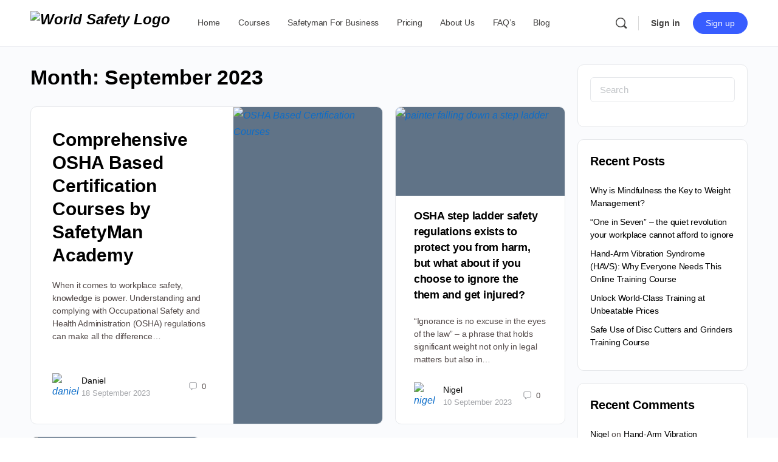

--- FILE ---
content_type: text/css
request_url: https://www.safetyman.academy/wp-content/plugins/t42-content-protector/css/protector.min.css?ver=1704557720
body_size: 142
content:
@charset "UTF-8";#t42-content-protector-copyright-dialog{display:none}#t42-content-protector-copyright-dialog.is-open{display:block}#t42-content-protector-copyright-dialog>div{position:fixed;top:0;left:0;right:0;bottom:0;background:rgba(0,0,0,.6);display:flex;justify-content:center;align-items:center;z-index:99999}#t42-content-protector-copyright-dialog>div>div{background-color:#fff;padding:30px;max-width:700px;max-height:80vh;border-radius:4px;box-sizing:border-box;position:relative;display:flex;flex:1;flex-direction:column}#t42-content-protector-copyright-dialog>div>div header>button{background:0 0;border:0;color:inherit;padding:10px;position:absolute;top:0;right:0;opacity:.7}#t42-content-protector-copyright-dialog>div>div header>button:hover{opacity:1}#t42-content-protector-copyright-dialog>div>div header>button::before{content:"✕"}#t42-content-protector-copyright-dialog #t42-content-protector-copyright-dialog-content{line-height:1.3;overflow-y:auto}